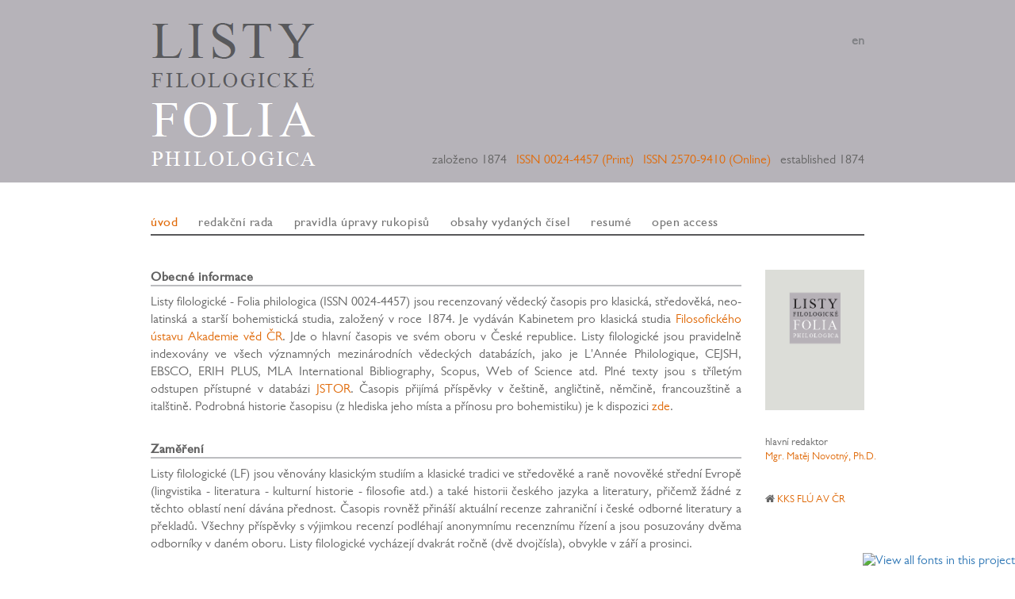

--- FILE ---
content_type: text/html; charset=UTF-8
request_url: https://www.ics.cas.cz/casopisy/listy-filologicke
body_size: 3319
content:
<!DOCTYPE html>
<html lang="en">
  <head>
    <meta charset="utf-8">
    <meta http-equiv="X-UA-Compatible" content="IE=edge">
    <meta name="viewport" content="width=device-width, initial-scale=1">
    <meta name="robots" content="index,follow"/>


    <title>Listy filologické</title>
    
    <link href="https://www.ics.cas.cz/favicon.ico" rel="shortcut icon" type="image/x-icon" />
    <!-- Bootstrap core CSS -->
    <link href="https://www.ics.cas.cz/css/bootstrap.min.css" rel="stylesheet">
    <!-- IE10 viewport hack for Surface/desktop Windows 8 bug -->
    <link href="https://www.ics.cas.cz/css/ie10-viewport-bug-workaround.css" rel="stylesheet">
    <!-- Custom styles for this template -->
    <link href="https://www.ics.cas.cz/css/page-style.css" rel="stylesheet">
    <!-- font awsome-->
    <link href="//netdna.bootstrapcdn.com/font-awesome/3.2.1/css/font-awesome.css" rel="stylesheet">
  </head>

  <body>
      <div id="header-journal">
        <div>
                            <a href="https://www.ics.cas.cz/en/journals/folia-philologica">en</a>
                          <div id="established">založeno 1874 &nbsp; <span> ISSN 0024-4457 (Print) &nbsp; ISSN 2570-9410 (Online)</span> &nbsp; established 1874</div>
        </div>
      </div>
    <nav class="navbar navbar-default">
    <div class="container" id="navigation">
        <div class="navbar-header">
            <button type="button" class="navbar-toggle collapsed" data-toggle="collapse" data-target="#bs-navbar-collapse-1" aria-expanded="false">
                <span class="sr-only">Toggle navigation</span>
                <span class="icon-bar"></span>
                <span class="icon-bar"></span>
                <span class="icon-bar"></span>
            </button>
        </div>
        <div class="collapse navbar-collapse" id="bs-navbar-collapse-1">
        <ul class="nav navbar-nav">
                                <li class="active" id="home">
                        <a href="https://www.ics.cas.cz/casopisy/listy-filologicke">
                            úvod                        </a>
                    </li>
                                        <li>
                        <a href="https://www.ics.cas.cz/casopisy/listy-filologicke/redakcni-rada">
                            redakční rada                        </a>
                    </li>
                                        <li>
                        <a href="https://www.ics.cas.cz/casopisy/listy-filologicke/pravidla-upravy-rukopisu">
                            pravidla úpravy rukopisů                        </a>
                    </li>
                                        <li>
                        <a href="https://www.ics.cas.cz/casopisy/listy-filologicke/obsahy-vydanych-cisel">
                            obsahy vydaných čísel                        </a>
                    </li>
                                        <li>
                        <a href="https://www.ics.cas.cz/casopisy/listy-filologicke/resume">
                            resumé                        </a>
                    </li>
                                        <li>
                        <a href="https://www.ics.cas.cz/casopisy/listy-filologicke/open-access">
                            open access                        </a>
                    </li>
                                <li id="lang-sm"><a href="https://www.ics.cas.cz/en/journals/folia-philologica">english</a></li>
        </ul>
        </div>
    </div>
</nav>
    <div class="container main-content"><div class="row">
    <div class="col-md-10">
        <h1><strong>Obecné informace</strong></h1>
<p style="text-align: justify;">Listy filologické - Folia philologica (ISSN 0024-4457) jsou recenzovaný vědecký časopis pro klasická, středověká, neo-latinská a starší bohemistická studia, založený v roce 1874. Je vydáván Kabinetem pro klasická studia <a href="http://www.flu.cas.cz/cz">Filosofického ústavu Akademie věd ČR</a>. Jde o hlavní časopis ve svém oboru v České republice. Listy filologické jsou pravidelně indexovány ve všech významných mezinárodních vědeckých databázích, jako je L'Année Philologique, CEJSH, EBSCO, ERIH PLUS, MLA International Bibliography, Scopus, Web of Science atd. Plné texty jsou s tříletým odstupen přístupné v databázi <a href="http://www.jstor.org/journal/listfilofoliphil">JSTOR</a>. Časopis přijímá příspěvky v češtině, angličtině, němčině, francouzštině a italštině. Podrobná historie časopisu (z hlediska jeho místa a přínosu pro bohemistiku) je k dispozici <a href="https://www.czechency.org/slovnik/LISTY%20FILOLOGICK%C3%89" target="_blank" rel="noopener noreferrer">zde</a>.<br><br></p>
<h1><strong>Zaměření</strong></h1>
<p style="text-align: justify;">Listy filologické (LF) jsou věnovány klasickým studiím a klasické tradici ve středověké a raně novověké střední Evropě (lingvistika - literatura - kulturní historie - filosofie atd.) a také historii českého jazyka a literatury, přičemž žádné z těchto oblastí není dávána přednost. Časopis rovněž přináší aktuální recenze zahraniční i české odborné literatury a překladů. Všechny příspěvky s výjimkou recenzí podléhají anonymnímu recenznímu řízení a jsou posuzovány dvěma odborníky v daném oboru. Listy filologické vycházejí dvakrát ročně (dvě dvojčísla), obvykle v září a prosinci.<br><br></p>
<h1><strong>Kontakt</strong></h1>
<p style="text-align: left;"><strong>Články a recenze pro možnou publikaci zasílejte e-mailem na</strong>: <a href="mailto:lf@ics.cas.cz">lf@ics.cas.cz</a></p>
<p style="text-align: left;">Adresa pro zasílání recenzních výtisků a další korespondence:</p>
<p style="text-align: left;">Listy filologické, Kabinet pro klasická studia FLÚ AV ČR, v. v. i., <br>Na Florenci 3, 110 00 Praha 1, Česká republika <br><br>tel.: (+420) 234 612 323<br>fax: (+420) 222 828 305<br><br></p>
<p style="text-align: left;"><strong>Žádosti o předplatné, prodeje a odběr</strong>: <a href="mailto:sales.lf@ics.cas.cz">sales.lf@ics.cas.cz</a></p>
<p style="text-align: left;"> </p>    </div>
    <div class="col-md-2 right-column right-journals">
                    <img src="https://www.ics.cas.cz/css/images/journal2.png" alt=""><br><br>
            <span>hlavní redaktor</span><br>
            <a href="https://www.ics.cas.cz/pracovnici/29/matej-novotny">Mgr.&nbsp;Matěj&nbsp;Novotný,&nbsp;Ph.D.</a><br><br><br>
            <i class="icon-home" aria-hidden="true"></i> <a href="https://www.ics.cas.cz/">KKS FLÚ AV ČR</a>
                </div>
</div></div><!-- /.container -->
    <div id="foot">
        <div class="container foot-content">
        <div class="row">
            <div class="col-md-5">
                <address>
                    Kabinet pro klasická studia Filosofického ústavu AV ČR, v. v. i.<br>
                    Na Florenci 3<br>
                    Praha 1, 110 00<br>
                    tel.: +420 234 612 111<br>
                    fax: +420 222 828 305<br>
                    e-mail: <a href="mailto:podraska@ics.cas.cz">podraska@ics.cas.cz</a>, <a href="mailto:kks@ics.cas.cz">kks@ics.cas.cz</a><br>
                    <a href="http://www.ics.cas">www.ics.cas</a><br>
                    <i style="font-size: 12px;">
                                            Tento web používá pouze technické soubory cookies, které jsou nezbytné pro jeho fungování.
                                            </i>
                </address>
            </div>
            <div class="col-md-6">
                
            </div>
            <div class="col-md-1 foot-icons foot-journals">
                <a href="https://www.facebook.com/Kabinet-pro-klasick%C3%A1-studia-FL%C3%9A-AV-%C4%8CRvvi-153569804751654/">
                <i class="facebook-icon icon-facebook"></i>
                </a><br>
                <a href="https://twitter.com/Na_Florenci_3">
                <i class="facebook-icon icon-twitter"></i>
                </a>
                <a id="sprava" href="https://www.ics.cas.cz/sprava/prihlaseni">správa</a>
            </div>
        </div>
        </div>
    </div>
    <!-- Bootstrap core JavaScript
    ================================================== -->
    <script>
    (function(i,s,o,g,r,a,m){i['GoogleAnalyticsObject']=r;i[r]=i[r]||function(){
    (i[r].q=i[r].q||[]).push(arguments)},i[r].l=1*new Date();a=s.createElement(o),
    m=s.getElementsByTagName(o)[0];a.async=1;a.src=g;m.parentNode.insertBefore(a,m)
    })(window,document,'script','https://www.google-analytics.com/analytics.js','ga');

    ga('create', 'UA-98381900-1', 'auto');
    ga('send', 'pageview');

  </script>
    <script type="text/javascript" src="//fast.fonts.net/jsapi/6d4270cf-153d-4ec9-b55e-7a833725bc1d.js"></script>
    <script src="https://ajax.googleapis.com/ajax/libs/jquery/1.12.4/jquery.min.js"></script>
    <script>window.jQuery || document.write('<script src="https://www.ics.cas.cz/js/jquery.min.js"><\/script>')</script>
    <script src="https://www.ics.cas.cz/js/bootstrap.min.js"></script>
    <!-- IE10 viewport hack for Surface/desktop Windows 8 bug -->
    <script src="https://www.ics.cas.cz/js/ie10-viewport-bug-workaround.js"></script>
    <script src="https://www.ics.cas.cz/js/page-lib.js"></script>
  </body>
</html>

--- FILE ---
content_type: text/css
request_url: https://www.ics.cas.cz/css/page-style.css
body_size: 1722
content:
/* 
    Created on : 11.2.2017, 20:10:19
    Author     : Kloudak
*/
body {
  font-family: "Gill Sans W04 Book", "Gill Sans", "Gill Sans MT", Calibri, sans-serif !important;
  font-size: 16px;
  color: #666666;
}

.main-content {
  padding: 10px 0px;
  max-width: 900px;
  margin: 0 auto;
}

.main-content a {
    color: #e06b0b;
}

.main-content ul {
    margin-left: -22px;
}

.main-content ul li {
    padding-bottom: 5px;
}

.align-right {
    text-align: right;
}

td.align-right {
    padding-right: 0 !important;
    margin-right: -5px;
}

.degree {
    color: gray;
}

h1, h2 {
    font-size: 16px;
    font-family: "Gill Sans W04 Roman", "Gill Sans", "Gill Sans MT", Calibri, sans-serif !important;
    padding-bottom: 2px;
    border-bottom: 2px solid #bcbdc0;
    color: #626262 !important;
    letter-spacing: 0.5px;
    margin-top: 25px;
}

h2 {
    border-bottom: none;
    letter-spacing: 0.5px;
}

div>h1 {
    margin-top: 0px;
}

h1.homepage {
    color: white;
    background-color: #58585a;
    font-weight: normal;
    border: none;
    padding: 2px 5px;
    font-size: 16px;
    margin: 0 0 10px 0;
    letter-spacing: 0.5px;
}

h1.even {
    background-color: #c34616;
}

h1.homepage a {
    color: white;
    text-decoration: none;
}

h3 {
    font-size: 16px;
    font-weight: normal;
    display: inline-block;
    margin: 0 0 20px 0;
    color: #626262 !important;
}

p img {
    padding: 0px 10px 10px 0px; 
}

@media(min-width: 900px) {
    div#header {
        max-width: 900px;
        height: 80px;
        background-image: url(images/logo.png);
        background-repeat: no-repeat;
        margin: 0 auto;
        text-align: right;
        padding-top: 0px;
    }
    
    div#header-journal {
        width: 100%;
        height: 230px;
        background-color: #b6b3b9;
    }
    
    div.journal-eirene {
        background-color: #d9dadc !important;
    }
    
    div#header-journal>div {
        max-width: 900px;
        height: 230px;
        margin: 0 auto;
        position: relative;
        text-align: right;
        background-image: url(images/listy-logo.png);
        background-repeat: no-repeat;
    }
    
    div.journal-eirene>div {
        background-image: url(images/eirene-logo.png) !important;
    }
    
    div#header-journal>div div#established {
        position: relative;
        top: 170px;
    }
    
    div#header-journal>div div#established span {
        color: #e06b0b;
    }
    
    div#header a, div#header-journal>div a {
        font-weight: bold;
        color: #808185;
        position: relative;
        top: 42px;
    }

    div#banner {
        width: 100%;
        background-color: #c34616;
        height: 80px;

    }
    
    div#banner>div {
        width: 900px;
        margin: 0px auto;
    }

    div#banner div.carousel-inner {
        width: 150%;
    }
    
    div#banner div.carousel-caption {
        padding: 0px;
        position: absolute;
        top: 0;
        left: 0;
        text-align: left;
    }
    
    div#banner div.carousel-caption h3 {
        font-size: 35px;
        font-family: "Gill Sans W04 Roman", "Gill Sans", "Gill Sans MT", Calibri, sans-serif !important;
        margin: 20px 0;
        font-weight: normal;
        color: white !important;
    }
}

@media(max-width: 900px) {
    div#header, div#header-journal {
        display: none;
    }
    
    div#banner, div.home-tiles {
        display: none;
    }
    
    .main-content, .foot-content {
        padding-left: 10px !important;
        padding-right: 10px !important;
    }
    
}
@media(min-width: 900px) {
    nav.navbar {
        background-color: transparent;
        margin-top: 30px; 
    }
    
    div#navigation {
        max-width: 900px; 
        padding-left: 0px;
        color: #48494b;
        font-weight: 400;
        font-family: "Gill Sans W04 Roman", "Gill Sans", "Gill Sans MT", Calibri, sans-serif !important;
    }
    
    li#lang-sm {
        display: none;
    }

    div#navigation div {
        padding-left: 0px;
    }
    
    nav {
        border: none !important;
    }
    
    div#navigation {
        border-bottom: 2px solid  #58585a;
        letter-spacing: 0.5px;
    }
    
    .navbar-nav li>a {
        padding: 10px 13px 5px 13px;
    }
    
    .navbar-nav li.active>a {
        background-color: transparent !important;
        color: #e06b0b !important;
    }
    
    li#home a {
    padding-left: 0;
}
}
div#navigation li a {
    font-size: 16px;
}

div.news-container {
    margin-bottom: 10px;
}

div.news-container img {
    max-width: 667px;
    margin: 10px 0 30px 0;
}

div.news-container a#more {
    display: block;
    text-align: right;
    width: 100%;
    margin-top: -15px;
}

div#foot {
    background-color: #232021;
}

.foot-content {
    max-width: 900px;
    padding: 20px 0px 40px 0px;
    font-size: 12px;
    letter-spacing: 0.7px;
    color: #edeef0;
}

div#foot div.address {
    padding-left: 15px;
}

.foot-content a, .foot-content a:hover {
    color: #edeef0;
}

.foot-content i {
    font-size: 20px; 
}

.foot-content .foot-icons {
    text-align: right;
}

.foot-icons {
    position: relative;
}

.foot-content .foot-icons>a {
    position: relative;
    left: 40px;
}

div#logos img {
    height: 40px;
    margin-bottom: 15px;
}

div#logos img#logo-negative {
    margin-left: -3px;
    height: 45px;
}

a#sprava {
    position: relative;
    top: 20px;
    left: 90px;
    color: gray;
}

div.foot-journals a#sprava {
    top: 80px;
    left: 40px;
}

.home-tiles {
    padding: 0 0 0 15px;
}

.home-tiles img {
    width: 225px;
    height: 82px;
    padding: 0px;
    margin: 0 0 50px 0;
}

.home-journals {
    text-align: right;
    padding-right: 15px;
}

.home-journals img {
    width: 125px;
    margin-bottom: 10px;
}

.home-journals img.journal-frontpage {
    width: 80px;
    float: right;
}

.home-journals address {
    font-size: 13px;
    margin-bottom: 10px;
    text-align: left;
    margin-bottom: 50px;
}

.home-journals address em {
    font-style: normal;
    color: #e06b0b;
}

.home-journals address a {
    font-size: 13px;
}

.home-journals address a {
    color: #e06b0b;
}

.home-journals address div {
    margin-bottom: 5px;
}

.right-column div {
    margin-bottom: 10px;
}

.right-column div {
    letter-spacing: 0.2px;
}
@media(max-width: 900px) {
    .home-journals {
        display: none;
    }
}
.right-column img {
    width: 125px;
    margin-bottom: 15px;
}

.right-column address {
    color: #e06b0b;
    font-size: 14px;   
}

.right-column {
    font-size: 13px;
}

.right-column address a {
    color: #e06b0b;
}

table#administration-list td {
    border: none;
    padding-left: 0px;
}

table#poeople-list td, table#poeople-list th {
    border: none;
    line-height: 2;
    padding: 8px 35px 8px 0px;
}

table#poeople-list th span {
    border-bottom: 2px solid #bcbdc0;
    display: block;
    font-weight: normal; 
    color: #808185;
}

div#user-photo {
    height: 240px;
    float: left;
}

div#user-photo img {
    padding: 0 20px 5px 0;
    width: 165px;
}

.main-text-content img {
    cursor: pointer;
}

.modal-dialog{
    text-align:center;
    width: auto !important;
}
.modal-content{
    display:inline-block;
}

--- FILE ---
content_type: text/plain
request_url: https://www.google-analytics.com/j/collect?v=1&_v=j102&a=1438946229&t=pageview&_s=1&dl=https%3A%2F%2Fwww.ics.cas.cz%2Fcasopisy%2Flisty-filologicke&ul=en-us%40posix&dt=Listy%20filologick%C3%A9&sr=1280x720&vp=1280x720&_u=IEBAAEABAAAAACAAI~&jid=2000097838&gjid=509803129&cid=720326464.1768465795&tid=UA-98381900-1&_gid=629493998.1768465795&_r=1&_slc=1&z=715257713
body_size: -450
content:
2,cG-PGMDY3ERNL